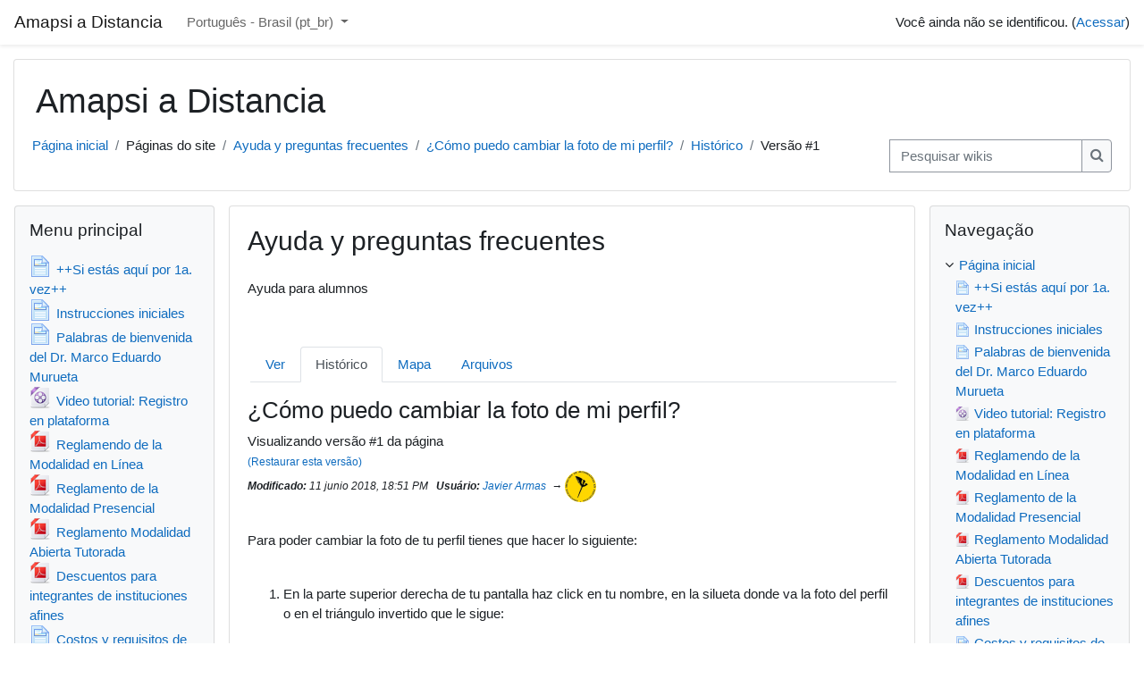

--- FILE ---
content_type: text/html; charset=utf-8
request_url: https://distancia.amapsi.org/mod/wiki/viewversion.php?pageid=20&versionid=97&lang=pt_br
body_size: 11082
content:
<!DOCTYPE html>

<html  dir="ltr" lang="pt-br" xml:lang="pt-br">
<head>
    <title>¿Cómo puedo cambiar la foto de mi perfil?</title>
    <link rel="shortcut icon" href="https://distancia.amapsi.org/theme/image.php/classic/theme/1755831222/favicon" />
    <meta http-equiv="Content-Type" content="text/html; charset=utf-8" />
<meta name="keywords" content="moodle, ¿Cómo puedo cambiar la foto de mi perfil?" />
<link rel="stylesheet" type="text/css" href="https://distancia.amapsi.org/theme/yui_combo.php?rollup/3.17.2/yui-moodlesimple-min.css" /><script id="firstthemesheet" type="text/css">/** Required in order to fix style inclusion problems in IE with YUI **/</script><link rel="stylesheet" type="text/css" href="https://distancia.amapsi.org/theme/styles.php/classic/1755831222_1/all" />
<script>
//<![CDATA[
var M = {}; M.yui = {};
M.pageloadstarttime = new Date();
M.cfg = {"wwwroot":"https:\/\/distancia.amapsi.org","sesskey":"rm7Z9Cp44H","sessiontimeout":"10800","sessiontimeoutwarning":1200,"themerev":"1755831222","slasharguments":1,"theme":"classic","iconsystemmodule":"core\/icon_system_fontawesome","jsrev":"1746236789","admin":"admin","svgicons":true,"usertimezone":"Am\u00e9rica\/Cidade_do_M\u00e9xico","contextid":7510,"langrev":1769163187,"templaterev":"1746236789"};var yui1ConfigFn = function(me) {if(/-skin|reset|fonts|grids|base/.test(me.name)){me.type='css';me.path=me.path.replace(/\.js/,'.css');me.path=me.path.replace(/\/yui2-skin/,'/assets/skins/sam/yui2-skin')}};
var yui2ConfigFn = function(me) {var parts=me.name.replace(/^moodle-/,'').split('-'),component=parts.shift(),module=parts[0],min='-min';if(/-(skin|core)$/.test(me.name)){parts.pop();me.type='css';min=''}
if(module){var filename=parts.join('-');me.path=component+'/'+module+'/'+filename+min+'.'+me.type}else{me.path=component+'/'+component+'.'+me.type}};
YUI_config = {"debug":false,"base":"https:\/\/distancia.amapsi.org\/lib\/yuilib\/3.17.2\/","comboBase":"https:\/\/distancia.amapsi.org\/theme\/yui_combo.php?","combine":true,"filter":null,"insertBefore":"firstthemesheet","groups":{"yui2":{"base":"https:\/\/distancia.amapsi.org\/lib\/yuilib\/2in3\/2.9.0\/build\/","comboBase":"https:\/\/distancia.amapsi.org\/theme\/yui_combo.php?","combine":true,"ext":false,"root":"2in3\/2.9.0\/build\/","patterns":{"yui2-":{"group":"yui2","configFn":yui1ConfigFn}}},"moodle":{"name":"moodle","base":"https:\/\/distancia.amapsi.org\/theme\/yui_combo.php?m\/1746236789\/","combine":true,"comboBase":"https:\/\/distancia.amapsi.org\/theme\/yui_combo.php?","ext":false,"root":"m\/1746236789\/","patterns":{"moodle-":{"group":"moodle","configFn":yui2ConfigFn}},"filter":null,"modules":{"moodle-core-actionmenu":{"requires":["base","event","node-event-simulate"]},"moodle-core-popuphelp":{"requires":["moodle-core-tooltip"]},"moodle-core-blocks":{"requires":["base","node","io","dom","dd","dd-scroll","moodle-core-dragdrop","moodle-core-notification"]},"moodle-core-formchangechecker":{"requires":["base","event-focus","moodle-core-event"]},"moodle-core-chooserdialogue":{"requires":["base","panel","moodle-core-notification"]},"moodle-core-languninstallconfirm":{"requires":["base","node","moodle-core-notification-confirm","moodle-core-notification-alert"]},"moodle-core-handlebars":{"condition":{"trigger":"handlebars","when":"after"}},"moodle-core-lockscroll":{"requires":["plugin","base-build"]},"moodle-core-maintenancemodetimer":{"requires":["base","node"]},"moodle-core-tooltip":{"requires":["base","node","io-base","moodle-core-notification-dialogue","json-parse","widget-position","widget-position-align","event-outside","cache-base"]},"moodle-core-dragdrop":{"requires":["base","node","io","dom","dd","event-key","event-focus","moodle-core-notification"]},"moodle-core-notification":{"requires":["moodle-core-notification-dialogue","moodle-core-notification-alert","moodle-core-notification-confirm","moodle-core-notification-exception","moodle-core-notification-ajaxexception"]},"moodle-core-notification-dialogue":{"requires":["base","node","panel","escape","event-key","dd-plugin","moodle-core-widget-focusafterclose","moodle-core-lockscroll"]},"moodle-core-notification-alert":{"requires":["moodle-core-notification-dialogue"]},"moodle-core-notification-confirm":{"requires":["moodle-core-notification-dialogue"]},"moodle-core-notification-exception":{"requires":["moodle-core-notification-dialogue"]},"moodle-core-notification-ajaxexception":{"requires":["moodle-core-notification-dialogue"]},"moodle-core-event":{"requires":["event-custom"]},"moodle-core_availability-form":{"requires":["base","node","event","event-delegate","panel","moodle-core-notification-dialogue","json"]},"moodle-backup-backupselectall":{"requires":["node","event","node-event-simulate","anim"]},"moodle-backup-confirmcancel":{"requires":["node","node-event-simulate","moodle-core-notification-confirm"]},"moodle-course-formatchooser":{"requires":["base","node","node-event-simulate"]},"moodle-course-categoryexpander":{"requires":["node","event-key"]},"moodle-course-management":{"requires":["base","node","io-base","moodle-core-notification-exception","json-parse","dd-constrain","dd-proxy","dd-drop","dd-delegate","node-event-delegate"]},"moodle-course-dragdrop":{"requires":["base","node","io","dom","dd","dd-scroll","moodle-core-dragdrop","moodle-core-notification","moodle-course-coursebase","moodle-course-util"]},"moodle-course-util":{"requires":["node"],"use":["moodle-course-util-base"],"submodules":{"moodle-course-util-base":{},"moodle-course-util-section":{"requires":["node","moodle-course-util-base"]},"moodle-course-util-cm":{"requires":["node","moodle-course-util-base"]}}},"moodle-form-shortforms":{"requires":["node","base","selector-css3","moodle-core-event"]},"moodle-form-passwordunmask":{"requires":[]},"moodle-form-dateselector":{"requires":["base","node","overlay","calendar"]},"moodle-question-searchform":{"requires":["base","node"]},"moodle-question-chooser":{"requires":["moodle-core-chooserdialogue"]},"moodle-question-preview":{"requires":["base","dom","event-delegate","event-key","core_question_engine"]},"moodle-availability_completion-form":{"requires":["base","node","event","moodle-core_availability-form"]},"moodle-availability_date-form":{"requires":["base","node","event","io","moodle-core_availability-form"]},"moodle-availability_grade-form":{"requires":["base","node","event","moodle-core_availability-form"]},"moodle-availability_group-form":{"requires":["base","node","event","moodle-core_availability-form"]},"moodle-availability_grouping-form":{"requires":["base","node","event","moodle-core_availability-form"]},"moodle-availability_profile-form":{"requires":["base","node","event","moodle-core_availability-form"]},"moodle-mod_assign-history":{"requires":["node","transition"]},"moodle-mod_mediagallery-mediabox":{"requires":["base","node","selector-css3"]},"moodle-mod_mediagallery-base":{"requires":["base","node","selector-css3","dd-constrain","dd-proxy","dd-drop","dd-plugin","moodle-core-notification","event"]},"moodle-mod_quiz-autosave":{"requires":["base","node","event","event-valuechange","node-event-delegate","io-form"]},"moodle-mod_quiz-quizbase":{"requires":["base","node"]},"moodle-mod_quiz-modform":{"requires":["base","node","event"]},"moodle-mod_quiz-questionchooser":{"requires":["moodle-core-chooserdialogue","moodle-mod_quiz-util","querystring-parse"]},"moodle-mod_quiz-dragdrop":{"requires":["base","node","io","dom","dd","dd-scroll","moodle-core-dragdrop","moodle-core-notification","moodle-mod_quiz-quizbase","moodle-mod_quiz-util-base","moodle-mod_quiz-util-page","moodle-mod_quiz-util-slot","moodle-course-util"]},"moodle-mod_quiz-toolboxes":{"requires":["base","node","event","event-key","io","moodle-mod_quiz-quizbase","moodle-mod_quiz-util-slot","moodle-core-notification-ajaxexception"]},"moodle-mod_quiz-util":{"requires":["node","moodle-core-actionmenu"],"use":["moodle-mod_quiz-util-base"],"submodules":{"moodle-mod_quiz-util-base":{},"moodle-mod_quiz-util-slot":{"requires":["node","moodle-mod_quiz-util-base"]},"moodle-mod_quiz-util-page":{"requires":["node","moodle-mod_quiz-util-base"]}}},"moodle-message_airnotifier-toolboxes":{"requires":["base","node","io"]},"moodle-filter_glossary-autolinker":{"requires":["base","node","io-base","json-parse","event-delegate","overlay","moodle-core-event","moodle-core-notification-alert","moodle-core-notification-exception","moodle-core-notification-ajaxexception"]},"moodle-filter_mathjaxloader-loader":{"requires":["moodle-core-event"]},"moodle-editor_atto-rangy":{"requires":[]},"moodle-editor_atto-editor":{"requires":["node","transition","io","overlay","escape","event","event-simulate","event-custom","node-event-html5","node-event-simulate","yui-throttle","moodle-core-notification-dialogue","moodle-core-notification-confirm","moodle-editor_atto-rangy","handlebars","timers","querystring-stringify"]},"moodle-editor_atto-plugin":{"requires":["node","base","escape","event","event-outside","handlebars","event-custom","timers","moodle-editor_atto-menu"]},"moodle-editor_atto-menu":{"requires":["moodle-core-notification-dialogue","node","event","event-custom"]},"moodle-report_eventlist-eventfilter":{"requires":["base","event","node","node-event-delegate","datatable","autocomplete","autocomplete-filters"]},"moodle-report_loglive-fetchlogs":{"requires":["base","event","node","io","node-event-delegate"]},"moodle-gradereport_grader-gradereporttable":{"requires":["base","node","event","handlebars","overlay","event-hover"]},"moodle-gradereport_history-userselector":{"requires":["escape","event-delegate","event-key","handlebars","io-base","json-parse","moodle-core-notification-dialogue"]},"moodle-tool_capability-search":{"requires":["base","node"]},"moodle-tool_lp-dragdrop-reorder":{"requires":["moodle-core-dragdrop"]},"moodle-tool_monitor-dropdown":{"requires":["base","event","node"]},"moodle-assignfeedback_editpdf-editor":{"requires":["base","event","node","io","graphics","json","event-move","event-resize","transition","querystring-stringify-simple","moodle-core-notification-dialog","moodle-core-notification-alert","moodle-core-notification-warning","moodle-core-notification-exception","moodle-core-notification-ajaxexception"]},"moodle-atto_accessibilitychecker-button":{"requires":["color-base","moodle-editor_atto-plugin"]},"moodle-atto_accessibilityhelper-button":{"requires":["moodle-editor_atto-plugin"]},"moodle-atto_align-button":{"requires":["moodle-editor_atto-plugin"]},"moodle-atto_bold-button":{"requires":["moodle-editor_atto-plugin"]},"moodle-atto_charmap-button":{"requires":["moodle-editor_atto-plugin"]},"moodle-atto_clear-button":{"requires":["moodle-editor_atto-plugin"]},"moodle-atto_collapse-button":{"requires":["moodle-editor_atto-plugin"]},"moodle-atto_emojipicker-button":{"requires":["moodle-editor_atto-plugin"]},"moodle-atto_emoticon-button":{"requires":["moodle-editor_atto-plugin"]},"moodle-atto_equation-button":{"requires":["moodle-editor_atto-plugin","moodle-core-event","io","event-valuechange","tabview","array-extras"]},"moodle-atto_h5p-button":{"requires":["moodle-editor_atto-plugin"]},"moodle-atto_html-button":{"requires":["promise","moodle-editor_atto-plugin","moodle-atto_html-beautify","moodle-atto_html-codemirror","event-valuechange"]},"moodle-atto_html-codemirror":{"requires":["moodle-atto_html-codemirror-skin"]},"moodle-atto_html-beautify":{},"moodle-atto_image-button":{"requires":["moodle-editor_atto-plugin"]},"moodle-atto_indent-button":{"requires":["moodle-editor_atto-plugin"]},"moodle-atto_italic-button":{"requires":["moodle-editor_atto-plugin"]},"moodle-atto_link-button":{"requires":["moodle-editor_atto-plugin"]},"moodle-atto_managefiles-usedfiles":{"requires":["node","escape"]},"moodle-atto_managefiles-button":{"requires":["moodle-editor_atto-plugin"]},"moodle-atto_media-button":{"requires":["moodle-editor_atto-plugin","moodle-form-shortforms"]},"moodle-atto_noautolink-button":{"requires":["moodle-editor_atto-plugin"]},"moodle-atto_orderedlist-button":{"requires":["moodle-editor_atto-plugin"]},"moodle-atto_recordrtc-recording":{"requires":["moodle-atto_recordrtc-button"]},"moodle-atto_recordrtc-button":{"requires":["moodle-editor_atto-plugin","moodle-atto_recordrtc-recording"]},"moodle-atto_rtl-button":{"requires":["moodle-editor_atto-plugin"]},"moodle-atto_strike-button":{"requires":["moodle-editor_atto-plugin"]},"moodle-atto_subscript-button":{"requires":["moodle-editor_atto-plugin"]},"moodle-atto_superscript-button":{"requires":["moodle-editor_atto-plugin"]},"moodle-atto_table-button":{"requires":["moodle-editor_atto-plugin","moodle-editor_atto-menu","event","event-valuechange"]},"moodle-atto_title-button":{"requires":["moodle-editor_atto-plugin"]},"moodle-atto_underline-button":{"requires":["moodle-editor_atto-plugin"]},"moodle-atto_undo-button":{"requires":["moodle-editor_atto-plugin"]},"moodle-atto_unorderedlist-button":{"requires":["moodle-editor_atto-plugin"]}}},"gallery":{"name":"gallery","base":"https:\/\/distancia.amapsi.org\/lib\/yuilib\/gallery\/","combine":true,"comboBase":"https:\/\/distancia.amapsi.org\/theme\/yui_combo.php?","ext":false,"root":"gallery\/1746236789\/","patterns":{"gallery-":{"group":"gallery"}}}},"modules":{"core_filepicker":{"name":"core_filepicker","fullpath":"https:\/\/distancia.amapsi.org\/lib\/javascript.php\/1746236789\/repository\/filepicker.js","requires":["base","node","node-event-simulate","json","async-queue","io-base","io-upload-iframe","io-form","yui2-treeview","panel","cookie","datatable","datatable-sort","resize-plugin","dd-plugin","escape","moodle-core_filepicker","moodle-core-notification-dialogue"]},"core_comment":{"name":"core_comment","fullpath":"https:\/\/distancia.amapsi.org\/lib\/javascript.php\/1746236789\/comment\/comment.js","requires":["base","io-base","node","json","yui2-animation","overlay","escape"]},"mathjax":{"name":"mathjax","fullpath":"https:\/\/cdn.jsdelivr.net\/npm\/mathjax@2.7.9\/MathJax.js?delayStartupUntil=configured"}}};
M.yui.loader = {modules: {}};

//]]>
</script>

<script>
  (function(i,s,o,g,r,a,m){i['GoogleAnalyticsObject']=r;i[r]=i[r]||function(){
  (i[r].q=i[r].q||[]).push(arguments)},i[r].l=1*new Date();a=s.createElement(o),
  m=s.getElementsByTagName(o)[0];a.async=1;a.src=g;m.parentNode.insertBefore(a,m)
  })(window,document,'script','//www.google-analytics.com/analytics.js','ga');

  ga('create', 'UA-1942505-20', 'auto');
  ga('send', 'pageview');

</script>
    <meta name="viewport" content="width=device-width, initial-scale=1.0">
</head>
<body  id="page-mod-wiki-viewversion" class="format-site  path-mod path-mod-wiki chrome dir-ltr lang-pt_br yui-skin-sam yui3-skin-sam distancia-amapsi-org pagelayout-incourse course-1 context-7510 cmid-5822 notloggedin ">

<div id="page-wrapper" class="d-print-block">

    <div>
    <a class="sr-only sr-only-focusable" href="#maincontent">Ir para o conteúdo principal</a>
</div><script src="https://distancia.amapsi.org/lib/javascript.php/1746236789/lib/babel-polyfill/polyfill.min.js"></script>
<script src="https://distancia.amapsi.org/lib/javascript.php/1746236789/lib/polyfills/polyfill.js"></script>
<script src="https://distancia.amapsi.org/theme/yui_combo.php?rollup/3.17.2/yui-moodlesimple-min.js"></script><script src="https://distancia.amapsi.org/lib/javascript.php/1746236789/lib/javascript-static.js"></script>
<script>
//<![CDATA[
document.body.className += ' jsenabled';
//]]>
</script>



    <nav class="fixed-top navbar navbar-bootswatch navbar-expand moodle-has-zindex">
    
            <a href="https://distancia.amapsi.org" class="navbar-brand aalink 
                    d-none d-sm-inline
                    ">
                <span class="site-name d-none d-md-inline">Amapsi a Distancia</span>
            </a>
    
            <ul class="navbar-nav d-none d-md-flex">
                <!-- custom_menu -->
                <li class="dropdown nav-item">
    <a class="dropdown-toggle nav-link" id="drop-down-69783cb03715c69783cb0308af30" data-toggle="dropdown" aria-haspopup="true" aria-expanded="false" href="#" title="Idioma" aria-controls="drop-down-menu-69783cb03715c69783cb0308af30">
        Português - Brasil ‎(pt_br)‎
    </a>
    <div class="dropdown-menu" role="menu" id="drop-down-menu-69783cb03715c69783cb0308af30" aria-labelledby="drop-down-69783cb03715c69783cb0308af30">
                <a class="dropdown-item" role="menuitem" href="https://distancia.amapsi.org/mod/wiki/viewversion.php?pageid=20&amp;versionid=97&amp;lang=en"  lang="en" >English ‎(en)‎</a>
                <a class="dropdown-item" role="menuitem" href="https://distancia.amapsi.org/mod/wiki/viewversion.php?pageid=20&amp;versionid=97&amp;lang=es"  lang="es" >Español - Internacional ‎(es)‎</a>
                <a class="dropdown-item" role="menuitem" href="https://distancia.amapsi.org/mod/wiki/viewversion.php?pageid=20&amp;versionid=97&amp;lang=es_mx"  lang="es-mx" >Español - México ‎(es_mx)‎</a>
                <a class="dropdown-item" role="menuitem" href="https://distancia.amapsi.org/mod/wiki/viewversion.php?pageid=20&amp;versionid=97&amp;lang=pt_br"  >Português - Brasil ‎(pt_br)‎</a>
    </div>
</li>
                <!-- page_heading_menu -->
                
            </ul>
            <div class="ml-auto">
                
            </div>
            <ul class="nav navbar-nav usernav">
                <!-- navbar_plugin_output -->
                <li class="nav-item">
                    
                </li>
                <!-- user_menu -->
                <li class="nav-item align-items-center">
                    <div class="usermenu"><span class="login">Você ainda não se identificou. (<a href="https://distancia.amapsi.org/login/index.php">Acessar</a>)</span></div>
                </li>
            </ul>
            <!-- search_box -->
    </nav>
    

    <div id="page" class="container-fluid d-print-block">
        <header id="page-header" class="row">
    <div class="col-12 pt-3 pb-3">
        <div class="card ">
            <div class="card-body ">
                <div class="d-flex align-items-center">
                    <div class="mr-auto">
                    <div class="page-context-header"><div class="page-header-headings"><h1>Amapsi a Distancia</h1></div></div>
                    </div>
                    <div class="header-actions-container flex-shrink-0" data-region="header-actions-container">
                    </div>
                </div>
                <div class="d-flex flex-wrap">
                    <div id="page-navbar">
                        <nav aria-label="Barra de navegação">
    <ol class="breadcrumb">
                <li class="breadcrumb-item">
                    <a href="https://distancia.amapsi.org/"  >Página inicial</a>
                </li>
        
                <li class="breadcrumb-item">Páginas do site</li>
        
                <li class="breadcrumb-item">
                    <a href="https://distancia.amapsi.org/mod/wiki/view.php?id=5822"  title="Wiki">Ayuda y preguntas frecuentes</a>
                </li>
        
                <li class="breadcrumb-item">
                    <a href="https://distancia.amapsi.org/mod/wiki/view.php?pageid=20"  >¿Cómo puedo cambiar la foto de mi perfil?</a>
                </li>
        
                <li class="breadcrumb-item">
                    <a href="https://distancia.amapsi.org/mod/wiki/history.php?pageid=20"  >Histórico</a>
                </li>
        
                <li class="breadcrumb-item">Versão #1</li>
        </ol>
</nav>
                    </div>
                    <div class="ml-auto d-flex">
                        <div class="simplesearchform mt-2">
    <form autocomplete="off" action="https://distancia.amapsi.org/mod/wiki/search.php" method="get" accept-charset="utf-8" class="mform form-inline simplesearchform">
        <input type="hidden" name="courseid" value="1">
        <input type="hidden" name="cmid" value="5822">
        <input type="hidden" name="searchwikicontent" value="1">
        <input type="hidden" name="subwikiid" value="2">
    <div class="input-group">
        <label for="searchinput-69783cb0308ad69783cb0308af1">
            <span class="sr-only">Pesquisar wikis</span>
        </label>
        <input type="text"
           id="searchinput-69783cb0308ad69783cb0308af1"
           class="form-control"
           placeholder="Pesquisar wikis"
           aria-label="Pesquisar wikis"
           name="searchstring"
           data-region="input"
           autocomplete="off"
           value=""
        >
        <div class="input-group-append">
            <button type="submit" class="btn btn-submit  search-icon">
                <i class="icon fa fa-search fa-fw " aria-hidden="true"  ></i>
                <span class="sr-only">Pesquisar wikis</span>
            </button>
        </div>

    </div>
    </form>
</div>
                    </div>
                    <div id="course-header">
                        
                    </div>
                </div>
            </div>
        </div>
    </div>
</header>

        <div id="page-content" class="row  blocks-pre   blocks-post  d-print-block">
            <div id="region-main-box" class="region-main">
                <section id="region-main" class="region-main-content" aria-label="Conteúdo">
                    <span class="notifications" id="user-notifications"></span>
                    <div role="main"><span id="maincontent"></span><h2>Ayuda y preguntas frecuentes</h2><div id="intro" class="box py-3 generalbox"><div class="no-overflow">Ayuda para alumnos<br><p><br></p></div></div><ul class="nav nav-tabs mb-3">
    <li class="nav-item">
      <a class="nav-link" href="https://distancia.amapsi.org/mod/wiki/view.php?pageid=20" title="Ver">Ver</a>
    </li>
    <li class="nav-item">
      <a class="nav-link active" href="https://distancia.amapsi.org/mod/wiki/history.php?pageid=20" title="Histórico">Histórico</a>
    </li>
    <li class="nav-item">
      <a class="nav-link" href="https://distancia.amapsi.org/mod/wiki/map.php?pageid=20" title="Mapa">Mapa</a>
    </li>
    <li class="nav-item">
      <a class="nav-link" href="https://distancia.amapsi.org/mod/wiki/files.php?pageid=20" title="Arquivos">Arquivos</a>
    </li>
</ul><div class="wiki_headingtitle"><h3>¿Cómo puedo cambiar la foto de mi perfil?</h3></div><div class="wiki_headingtitle">Visualizando versão #1 da página<br /><a class="wiki_restore" href="https://distancia.amapsi.org/mod/wiki/restoreversion.php?pageid=20&amp;versionid=97">(Restaurar esta versão)</a>&nbsp;</div><div id="wiki_modifieduser" class="wiki_headingtime"><p><strong>Modificado:</strong>&nbsp;11 junio 2018, 18:51 PM&nbsp;&nbsp;&nbsp;<strong>Usuário:</strong>&nbsp;<a href="https://distancia.amapsi.org/user/view.php?id=2">Javier Armas</a>&nbsp;&nbsp;&rarr;&nbsp;<a href="https://distancia.amapsi.org/user/profile.php?id=2" class="d-inline-block aabtn" id="userpicture69783cb0308af34"><img src="https://distancia.amapsi.org/pluginfile.php/5/user/icon/classic/f2?rev=3004" class="userpicture" width="35" height="35" alt="" /></a></p></div><div class="box py-3 generalbox wiki_contentbox"><div id="" class="0"><div class="no-overflow"><p>Para poder cambiar la foto de tu perfil tienes que hacer lo siguiente:<br /><br /></p><ol><li>En la parte superior derecha de tu pantalla haz click en tu nombre, en la silueta donde va la foto del perfil o en el triángulo invertido que le sigue:<br /><img src="https://distancia.amapsi.org/pluginfile.php/7510/mod_wiki/attachments/2/1-perfil.png" alt="" class="img-responsive atto_image_button_text-bottom" height="302" width="297" /><br /></li><li>Una vez en tu perfil, busca el enlace 'Editar perfil'.<br /><img src="https://distancia.amapsi.org/pluginfile.php/7510/mod_wiki/attachments/2/2-perfil.png" alt="" class="img-responsive atto_image_button_text-bottom" height="545" width="782" /><br /></li><li>Busca la sección de 'Imagen del usuario'. Arrastra y suelta una foto en el recuadro.<br /><img src="https://distancia.amapsi.org/pluginfile.php/7510/mod_wiki/attachments/2/3-perfil.png" alt="" class="img-responsive atto_image_button_text-bottom" height="355" width="895" /><br /></li><li>Haz click en el botón 'Actualizar información personal' que aparece al final de la página.</li><li>¡Listo! Aprovechando que estás editando tu perfil, tómate un minuto para comentarnos algo sobre ti, tus áreas de interés profesional o cualquier otra cosa que pueda ser de interés para tus compañeros.</li></ol><p></p>
</div></div></div></div>
                    <div class="mt-5 mb-1 activity-navigation container-fluid">
<div class="row">
    <div class="col-md-4">        <div class="float-left">
                <a href="https://distancia.amapsi.org/mod/page/view.php?id=9&forceview=1" id="prev-activity-link" class="btn btn-link" >&#x25C0;&#xFE0E; Costos y requisitos de inscripción a un Diplomado (Instructivo de inscripción)</a>

        </div>
</div>
    <div class="col-md-4">        <div class="mdl-align">
            <div class="urlselect">
    <form method="post" action="https://distancia.amapsi.org/course/jumpto.php" class="form-inline" id="url_select_f69783cb0308af31">
        <input type="hidden" name="sesskey" value="rm7Z9Cp44H">
            <label for="jump-to-activity" class="sr-only">
                Seguir para...
            </label>
        <select  id="jump-to-activity" class="custom-select urlselect" name="jump"
                 >
                    <option value="" selected>Seguir para...</option>
                    <option value="/mod/page/view.php?id=2&amp;forceview=1" >++Si estás aquí por 1a. vez++</option>
                    <option value="/mod/page/view.php?id=3&amp;forceview=1" >Instrucciones iniciales</option>
                    <option value="/mod/page/view.php?id=4&amp;forceview=1" >Palabras de bienvenida del Dr. Marco Eduardo Murueta</option>
                    <option value="/mod/resource/view.php?id=21932&amp;forceview=1" >Video tutorial: Registro en plataforma</option>
                    <option value="/mod/resource/view.php?id=39231&amp;forceview=1" >Reglamendo de la Modalidad en Línea</option>
                    <option value="/mod/resource/view.php?id=39230&amp;forceview=1" >Reglamento de la Modalidad Presencial</option>
                    <option value="/mod/resource/view.php?id=39232&amp;forceview=1" >Reglamento Modalidad Abierta Tutorada</option>
                    <option value="/mod/resource/view.php?id=35045&amp;forceview=1" >Descuentos para integrantes de instituciones afines</option>
                    <option value="/mod/page/view.php?id=9&amp;forceview=1" >Costos y requisitos de inscripción a un Diplomado (Instructivo de inscripción)</option>
                    <option value="/mod/page/view.php?id=10736&amp;forceview=1" >Aviso de privacidad</option>
                    <option value="/mod/page/view.php?id=12599&amp;forceview=1" >Conoce a los docentes</option>
                    <option value="/mod/mediagallery/view.php?id=12790&amp;forceview=1" >Videoteca</option>
                    <option value="/mod/wiki/view.php?id=13067&amp;forceview=1" >Biblioteca virtual</option>
                    <option value="/mod/url/view.php?id=28570&amp;forceview=1" >Autoevaluación psicológica mensual (gratuita)</option>
                    <option value="/mod/forum/view.php?id=20000&amp;forceview=1" >Anuncios del sitio</option>
                    <option value="/mod/page/view.php?id=35834&amp;forceview=1" >Próximos diplomados</option>
                    <option value="/mod/page/view.php?id=39685&amp;forceview=1" >Revista Alternativas</option>
        </select>
            <noscript>
                <input type="submit" class="btn btn-secondary ml-1" value="Ok">
            </noscript>
    </form>
</div>

        </div>
</div>
    <div class="col-md-4">        <div class="float-right">
                <a href="https://distancia.amapsi.org/mod/page/view.php?id=10736&forceview=1" id="next-activity-link" class="btn btn-link" >Aviso de privacidad &#x25B6;&#xFE0E;</a>

        </div>
</div>
</div>
</div>
                    
                </section>
            </div>
            <div class="columnleft blockcolumn  has-blocks ">
                <section data-region="blocks-column" class="d-print-none" aria-label="Blocos">
                    <aside id="block-region-side-pre" class="block-region" data-blockregion="side-pre" data-droptarget="1"><a href="#sb-1" class="sr-only sr-only-focusable">Pular Menu principal</a>

<section id="inst1"
     class=" block_site_main_menu block list_block  card mb-3"
     role="complementary"
     data-block="site_main_menu"
          aria-labelledby="instance-1-header"
     >

    <div class="card-body p-3">

            <h5 id="instance-1-header" class="card-title d-inline">Menu principal</h5>


        <div class="card-text content mt-3">
            <ul class="unlist"><li class="r0"><div class="column c1"><div class="main-menu-content"><div class="activity"><a class="aalink" onclick="" href="https://distancia.amapsi.org/mod/page/view.php?id=2"><img src="https://distancia.amapsi.org/theme/image.php/classic/page/1755831222/icon" class="iconlarge activityicon" alt="" role="presentation" aria-hidden="true" /><span class="instancename">++Si estás aquí por 1a. vez++<span class="accesshide " > Página</span></span></a></div></div></div></li>
<li class="r1"><div class="column c1"><div class="main-menu-content"><div class="activity"><a class="aalink" onclick="" href="https://distancia.amapsi.org/mod/page/view.php?id=3"><img src="https://distancia.amapsi.org/theme/image.php/classic/page/1755831222/icon" class="iconlarge activityicon" alt="" role="presentation" aria-hidden="true" /><span class="instancename">Instrucciones iniciales<span class="accesshide " > Página</span></span></a></div></div></div></li>
<li class="r0"><div class="column c1"><div class="main-menu-content"><div class="activity"><a class="aalink" onclick="" href="https://distancia.amapsi.org/mod/page/view.php?id=4"><img src="https://distancia.amapsi.org/theme/image.php/classic/page/1755831222/icon" class="iconlarge activityicon" alt="" role="presentation" aria-hidden="true" /><span class="instancename">Palabras de bienvenida del Dr. Marco Eduardo Murueta<span class="accesshide " > Página</span></span></a></div></div></div></li>
<li class="r1"><div class="column c1"><div class="main-menu-content"><div class="activity"><a class="aalink" onclick="" href="https://distancia.amapsi.org/mod/resource/view.php?id=21932"><img src="https://distancia.amapsi.org/theme/image.php/classic/core/1755831222/f/mpeg-24" class="iconlarge activityicon" alt="" role="presentation" aria-hidden="true" /><span class="instancename">Video tutorial: Registro en plataforma<span class="accesshide " > Arquivo</span></span></a></div></div></div></li>
<li class="r0"><div class="column c1"><div class="main-menu-content"><div class="activity"><a class="aalink" onclick="" href="https://distancia.amapsi.org/mod/resource/view.php?id=39231"><img src="https://distancia.amapsi.org/theme/image.php/classic/core/1755831222/f/pdf-24" class="iconlarge activityicon" alt="" role="presentation" aria-hidden="true" /><span class="instancename">Reglamendo de la Modalidad en Línea<span class="accesshide " > Arquivo</span></span></a></div></div></div></li>
<li class="r1"><div class="column c1"><div class="main-menu-content"><div class="activity"><a class="aalink" onclick="" href="https://distancia.amapsi.org/mod/resource/view.php?id=39230"><img src="https://distancia.amapsi.org/theme/image.php/classic/core/1755831222/f/pdf-24" class="iconlarge activityicon" alt="" role="presentation" aria-hidden="true" /><span class="instancename">Reglamento de la Modalidad Presencial<span class="accesshide " > Arquivo</span></span></a></div></div></div></li>
<li class="r0"><div class="column c1"><div class="main-menu-content"><div class="activity"><a class="aalink" onclick="" href="https://distancia.amapsi.org/mod/resource/view.php?id=39232"><img src="https://distancia.amapsi.org/theme/image.php/classic/core/1755831222/f/pdf-24" class="iconlarge activityicon" alt="" role="presentation" aria-hidden="true" /><span class="instancename">Reglamento Modalidad Abierta Tutorada<span class="accesshide " > Arquivo</span></span></a></div></div></div></li>
<li class="r1"><div class="column c1"><div class="main-menu-content"><div class="activity"><a class="aalink" onclick="" href="https://distancia.amapsi.org/mod/resource/view.php?id=35045"><img src="https://distancia.amapsi.org/theme/image.php/classic/core/1755831222/f/pdf-24" class="iconlarge activityicon" alt="" role="presentation" aria-hidden="true" /><span class="instancename">Descuentos para integrantes de instituciones afines<span class="accesshide " > Arquivo</span></span></a></div></div></div></li>
<li class="r0"><div class="column c1"><div class="main-menu-content"><div class="activity"><a class="aalink" onclick="" href="https://distancia.amapsi.org/mod/page/view.php?id=9"><img src="https://distancia.amapsi.org/theme/image.php/classic/page/1755831222/icon" class="iconlarge activityicon" alt="" role="presentation" aria-hidden="true" /><span class="instancename">Costos y requisitos de inscripción a un Diplomado (Instructivo de inscripción)<span class="accesshide " > Página</span></span></a></div></div></div></li>
<li class="r1"><div class="column c1"><div class="main-menu-content"><div class="activity"><a class="aalink" onclick="" href="https://distancia.amapsi.org/mod/wiki/view.php?id=5822"><img src="https://distancia.amapsi.org/theme/image.php/classic/wiki/1755831222/icon" class="iconlarge activityicon" alt="" role="presentation" aria-hidden="true" /><span class="instancename">Ayuda y preguntas frecuentes<span class="accesshide " > Wiki</span></span></a></div></div></div></li>
<li class="r0"><div class="column c1"><div class="main-menu-content"><div class="activity"><a class="aalink" onclick="" href="https://distancia.amapsi.org/mod/page/view.php?id=10736"><img src="https://distancia.amapsi.org/theme/image.php/classic/page/1755831222/icon" class="iconlarge activityicon" alt="" role="presentation" aria-hidden="true" /><span class="instancename">Aviso de privacidad<span class="accesshide " > Página</span></span></a></div></div></div></li>
<li class="r1"><div class="column c1"><div class="main-menu-content"><div class="activity"><a class="aalink" onclick="" href="https://distancia.amapsi.org/mod/page/view.php?id=12599"><img src="https://distancia.amapsi.org/theme/image.php/classic/page/1755831222/icon" class="iconlarge activityicon" alt="" role="presentation" aria-hidden="true" /><span class="instancename">Conoce a los docentes<span class="accesshide " > Página</span></span></a></div></div></div></li>
<li class="r0"><div class="column c1"><div class="main-menu-content"><div class="activity"><a class="aalink" onclick="" href="https://distancia.amapsi.org/mod/mediagallery/view.php?id=12790"><img src="https://distancia.amapsi.org/theme/image.php/classic/mediagallery/1755831222/icon" class="iconlarge activityicon" alt="" role="presentation" aria-hidden="true" /><span class="instancename">Videoteca<span class="accesshide " > Coleção de mídia</span></span></a></div></div></div></li>
<li class="r1"><div class="column c1"><div class="main-menu-content"><div class="activity"><a class="aalink" onclick="" href="https://distancia.amapsi.org/mod/wiki/view.php?id=13067"><img src="https://distancia.amapsi.org/theme/image.php/classic/wiki/1755831222/icon" class="iconlarge activityicon" alt="" role="presentation" aria-hidden="true" /><span class="instancename">Biblioteca virtual<span class="accesshide " > Wiki</span></span></a></div></div></div></li>
<li class="r0"><div class="column c1"><div class="main-menu-content"><div class="activity"><a class="aalink" onclick="" href="https://distancia.amapsi.org/mod/url/view.php?id=28570"><img src="https://distancia.amapsi.org/theme/image.php/classic/url/1755831222/icon" class="iconlarge activityicon" alt="" role="presentation" aria-hidden="true" /><span class="instancename">Autoevaluación psicológica mensual (gratuita)<span class="accesshide " > URL</span></span></a></div></div></div></li>
<li class="r1"><div class="column c1"><div class="main-menu-content"><div class="activity"><a class="aalink" onclick="" href="https://distancia.amapsi.org/mod/forum/view.php?id=20000"><img src="https://distancia.amapsi.org/theme/image.php/classic/forum/1755831222/icon" class="iconlarge activityicon" alt="" role="presentation" aria-hidden="true" /><span class="instancename">Anuncios del sitio<span class="accesshide " > Fórum</span></span></a></div></div></div></li></ul>
            <div class="footer"></div>
            
        </div>

    </div>

</section>

  <span id="sb-1"></span></aside>
                </section>
            </div>

            <div class="columnright blockcolumn  has-blocks ">
                <section data-region="blocks-column" class="d-print-none" aria-label="Blocos">
                    <aside id="block-region-side-post" class="block-region" data-blockregion="side-post" data-droptarget="1"><a href="#sb-3" class="sr-only sr-only-focusable">Pular Navegação</a>

<section id="inst4"
     class=" block_navigation block  card mb-3"
     role="navigation"
     data-block="navigation"
          aria-labelledby="instance-4-header"
     >

    <div class="card-body p-3">

            <h5 id="instance-4-header" class="card-title d-inline">Navegação</h5>


        <div class="card-text content mt-3">
            <ul class="block_tree list" role="tree" data-ajax-loader="block_navigation/nav_loader"><li class="type_unknown depth_1 contains_branch" role="treeitem" aria-expanded="true" aria-owns="random69783cb0308af3_group" data-collapsible="false" aria-labelledby="random69783cb0308af2_label_1_1"><p class="tree_item branch canexpand navigation_node"><a tabindex="-1" id="random69783cb0308af2_label_1_1" href="https://distancia.amapsi.org/">Página inicial</a></p><ul id="random69783cb0308af3_group" role="group"><li class="type_activity depth_2 item_with_icon" role="treeitem" aria-labelledby="random69783cb0308af4_label_2_3"><p class="tree_item hasicon"><a tabindex="-1" id="random69783cb0308af4_label_2_3" title="Página" href="https://distancia.amapsi.org/mod/page/view.php?id=2"><img class="icon navicon" alt="Página" title="Página" src="https://distancia.amapsi.org/theme/image.php/classic/page/1755831222/icon" /><span class="item-content-wrap">++Si estás aquí por 1a. vez++</span></a></p></li><li class="type_activity depth_2 item_with_icon" role="treeitem" aria-labelledby="random69783cb0308af4_label_2_4"><p class="tree_item hasicon"><a tabindex="-1" id="random69783cb0308af4_label_2_4" title="Página" href="https://distancia.amapsi.org/mod/page/view.php?id=3"><img class="icon navicon" alt="Página" title="Página" src="https://distancia.amapsi.org/theme/image.php/classic/page/1755831222/icon" /><span class="item-content-wrap">Instrucciones iniciales</span></a></p></li><li class="type_activity depth_2 item_with_icon" role="treeitem" aria-labelledby="random69783cb0308af4_label_2_5"><p class="tree_item hasicon"><a tabindex="-1" id="random69783cb0308af4_label_2_5" title="Página" href="https://distancia.amapsi.org/mod/page/view.php?id=4"><img class="icon navicon" alt="Página" title="Página" src="https://distancia.amapsi.org/theme/image.php/classic/page/1755831222/icon" /><span class="item-content-wrap">Palabras de bienvenida del Dr. Marco Eduardo Murueta</span></a></p></li><li class="type_activity depth_2 item_with_icon" role="treeitem" aria-labelledby="random69783cb0308af4_label_2_6"><p class="tree_item hasicon"><a tabindex="-1" id="random69783cb0308af4_label_2_6" title="Arquivo" href="https://distancia.amapsi.org/mod/resource/view.php?id=21932"><img class="icon navicon" alt="Arquivo" title="Arquivo" src="https://distancia.amapsi.org/theme/image.php/classic/core/1755831222/f/mpeg-24" /><span class="item-content-wrap">Video tutorial: Registro en plataforma</span></a></p></li><li class="type_activity depth_2 item_with_icon" role="treeitem" aria-labelledby="random69783cb0308af4_label_2_7"><p class="tree_item hasicon"><a tabindex="-1" id="random69783cb0308af4_label_2_7" title="Arquivo" href="https://distancia.amapsi.org/mod/resource/view.php?id=39231"><img class="icon navicon" alt="Arquivo" title="Arquivo" src="https://distancia.amapsi.org/theme/image.php/classic/core/1755831222/f/pdf-24" /><span class="item-content-wrap">Reglamendo de la Modalidad en Línea</span></a></p></li><li class="type_activity depth_2 item_with_icon" role="treeitem" aria-labelledby="random69783cb0308af4_label_2_8"><p class="tree_item hasicon"><a tabindex="-1" id="random69783cb0308af4_label_2_8" title="Arquivo" href="https://distancia.amapsi.org/mod/resource/view.php?id=39230"><img class="icon navicon" alt="Arquivo" title="Arquivo" src="https://distancia.amapsi.org/theme/image.php/classic/core/1755831222/f/pdf-24" /><span class="item-content-wrap">Reglamento de la Modalidad Presencial</span></a></p></li><li class="type_activity depth_2 item_with_icon" role="treeitem" aria-labelledby="random69783cb0308af4_label_2_9"><p class="tree_item hasicon"><a tabindex="-1" id="random69783cb0308af4_label_2_9" title="Arquivo" href="https://distancia.amapsi.org/mod/resource/view.php?id=39232"><img class="icon navicon" alt="Arquivo" title="Arquivo" src="https://distancia.amapsi.org/theme/image.php/classic/core/1755831222/f/pdf-24" /><span class="item-content-wrap">Reglamento Modalidad Abierta Tutorada</span></a></p></li><li class="type_activity depth_2 item_with_icon" role="treeitem" aria-labelledby="random69783cb0308af4_label_2_10"><p class="tree_item hasicon"><a tabindex="-1" id="random69783cb0308af4_label_2_10" title="Arquivo" href="https://distancia.amapsi.org/mod/resource/view.php?id=35045"><img class="icon navicon" alt="Arquivo" title="Arquivo" src="https://distancia.amapsi.org/theme/image.php/classic/core/1755831222/f/pdf-24" /><span class="item-content-wrap">Descuentos para integrantes de instituciones afines</span></a></p></li><li class="type_activity depth_2 item_with_icon" role="treeitem" aria-labelledby="random69783cb0308af4_label_2_13"><p class="tree_item hasicon"><a tabindex="-1" id="random69783cb0308af4_label_2_13" title="Página" href="https://distancia.amapsi.org/mod/page/view.php?id=9"><img class="icon navicon" alt="Página" title="Página" src="https://distancia.amapsi.org/theme/image.php/classic/page/1755831222/icon" /><span class="item-content-wrap">Costos y requisitos de inscripción a un Diplomado (Instructivo de inscripción)</span></a></p></li><li class="type_activity depth_2 item_with_icon contains_branch current_branch" role="treeitem" aria-expanded="true" aria-owns="random69783cb0308af14_group" aria-labelledby="random69783cb0308af4_label_2_14"><p class="tree_item hasicon branch active_tree_node"><a tabindex="-1" id="random69783cb0308af4_label_2_14" title="Wiki" href="https://distancia.amapsi.org/mod/wiki/view.php?id=5822"><img class="icon navicon" alt="Wiki" title="Wiki" src="https://distancia.amapsi.org/theme/image.php/classic/wiki/1755831222/icon" /><span class="item-content-wrap">Ayuda y preguntas frecuentes</span></a></p><ul id="random69783cb0308af14_group" role="group"><li class="type_setting depth_3 item_with_icon" role="treeitem" aria-labelledby="random69783cb0308af15_label_3_15"><p class="tree_item hasicon"><a tabindex="-1" id="random69783cb0308af15_label_3_15" href="https://distancia.amapsi.org/mod/wiki/view.php?pageid=20"><i class="icon fa fa-square fa-fw navicon" aria-hidden="true"  ></i><span class="item-content-wrap">Ver</span></a></p></li><li class="type_setting depth_3 item_with_icon" role="treeitem" aria-labelledby="random69783cb0308af15_label_3_16"><p class="tree_item hasicon"><a tabindex="-1" id="random69783cb0308af15_label_3_16" href="https://distancia.amapsi.org/mod/wiki/history.php?pageid=20"><i class="icon fa fa-square fa-fw navicon" aria-hidden="true"  ></i><span class="item-content-wrap">Histórico</span></a></p></li><li class="type_setting depth_3 item_with_icon" role="treeitem" aria-labelledby="random69783cb0308af15_label_3_17"><p class="tree_item hasicon"><a tabindex="-1" id="random69783cb0308af15_label_3_17" href="https://distancia.amapsi.org/mod/wiki/map.php?pageid=20"><i class="icon fa fa-square fa-fw navicon" aria-hidden="true"  ></i><span class="item-content-wrap">Mapa</span></a></p></li><li class="type_setting depth_3 item_with_icon" role="treeitem" aria-labelledby="random69783cb0308af15_label_3_18"><p class="tree_item hasicon"><a tabindex="-1" id="random69783cb0308af15_label_3_18" href="https://distancia.amapsi.org/mod/wiki/files.php?pageid=20"><i class="icon fa fa-square fa-fw navicon" aria-hidden="true"  ></i><span class="item-content-wrap">Arquivos</span></a></p></li></ul></li><li class="type_activity depth_2 item_with_icon" role="treeitem" aria-labelledby="random69783cb0308af4_label_2_19"><p class="tree_item hasicon"><a tabindex="-1" id="random69783cb0308af4_label_2_19" title="Página" href="https://distancia.amapsi.org/mod/page/view.php?id=10736"><img class="icon navicon" alt="Página" title="Página" src="https://distancia.amapsi.org/theme/image.php/classic/page/1755831222/icon" /><span class="item-content-wrap">Aviso de privacidad</span></a></p></li><li class="type_activity depth_2 item_with_icon" role="treeitem" aria-labelledby="random69783cb0308af4_label_2_21"><p class="tree_item hasicon"><a tabindex="-1" id="random69783cb0308af4_label_2_21" title="Página" href="https://distancia.amapsi.org/mod/page/view.php?id=12599"><img class="icon navicon" alt="Página" title="Página" src="https://distancia.amapsi.org/theme/image.php/classic/page/1755831222/icon" /><span class="item-content-wrap">Conoce a los docentes</span></a></p></li><li class="type_activity depth_2 item_with_icon" role="treeitem" aria-labelledby="random69783cb0308af4_label_2_22"><p class="tree_item hasicon"><a tabindex="-1" id="random69783cb0308af4_label_2_22" title="Coleção de mídia" href="https://distancia.amapsi.org/mod/mediagallery/view.php?id=12790"><img class="icon navicon" alt="Coleção de mídia" title="Coleção de mídia" src="https://distancia.amapsi.org/theme/image.php/classic/mediagallery/1755831222/icon" /><span class="item-content-wrap">Videoteca</span></a></p></li><li class="type_activity depth_2 item_with_icon" role="treeitem" aria-labelledby="random69783cb0308af4_label_2_23"><p class="tree_item hasicon" id="expandable_branch_40_13067"><a tabindex="-1" id="random69783cb0308af4_label_2_23" title="Wiki" href="https://distancia.amapsi.org/mod/wiki/view.php?id=13067"><img class="icon navicon" alt="Wiki" title="Wiki" src="https://distancia.amapsi.org/theme/image.php/classic/wiki/1755831222/icon" /><span class="item-content-wrap">Biblioteca virtual</span></a></p></li><li class="type_activity depth_2 item_with_icon" role="treeitem" aria-labelledby="random69783cb0308af4_label_2_24"><p class="tree_item hasicon"><a tabindex="-1" id="random69783cb0308af4_label_2_24" title="URL" href="https://distancia.amapsi.org/mod/url/view.php?id=28570"><img class="icon navicon" alt="URL" title="URL" src="https://distancia.amapsi.org/theme/image.php/classic/url/1755831222/icon" /><span class="item-content-wrap">Autoevaluación psicológica mensual (gratuita)</span></a></p></li><li class="type_activity depth_2 item_with_icon" role="treeitem" aria-labelledby="random69783cb0308af4_label_2_25"><p class="tree_item hasicon"><a tabindex="-1" id="random69783cb0308af4_label_2_25" title="Fórum" href="https://distancia.amapsi.org/mod/forum/view.php?id=20000"><img class="icon navicon" alt="Fórum" title="Fórum" src="https://distancia.amapsi.org/theme/image.php/classic/forum/1755831222/icon" /><span class="item-content-wrap">Anuncios del sitio</span></a></p></li><li class="type_activity depth_2 item_with_icon" role="treeitem" aria-labelledby="random69783cb0308af4_label_2_28"><p class="tree_item hasicon"><a tabindex="-1" id="random69783cb0308af4_label_2_28" title="Página" href="https://distancia.amapsi.org/mod/page/view.php?id=35834"><img class="icon navicon" alt="Página" title="Página" src="https://distancia.amapsi.org/theme/image.php/classic/page/1755831222/icon" /><span class="item-content-wrap">Próximos diplomados</span></a></p></li><li class="type_activity depth_2 item_with_icon" role="treeitem" aria-labelledby="random69783cb0308af4_label_2_30"><p class="tree_item hasicon"><a tabindex="-1" id="random69783cb0308af4_label_2_30" title="Página" href="https://distancia.amapsi.org/mod/page/view.php?id=39685"><img class="icon navicon" alt="Página" title="Página" src="https://distancia.amapsi.org/theme/image.php/classic/page/1755831222/icon" /><span class="item-content-wrap">Revista Alternativas</span></a></p></li><li class="type_system depth_2 contains_branch" role="treeitem" aria-expanded="false" data-requires-ajax="true" data-loaded="false" data-node-id="expandable_branch_0_courses" data-node-key="courses" data-node-type="0" aria-labelledby="random69783cb0308af4_label_2_31"><p class="tree_item branch" id="expandable_branch_0_courses"><a tabindex="-1" id="random69783cb0308af4_label_2_31" href="https://distancia.amapsi.org/course/index.php">Cursos</a></p></li></ul></li></ul>
            <div class="footer"></div>
            
        </div>

    </div>

</section>

  <span id="sb-3"></span></aside>
                </section>
            </div>
        </div>
    </div>
    
    <div id="goto-top-link">
        <a class="btn btn-light" role="button" href="#" aria-label="Ir para o topo">
            <i class="icon fa fa-arrow-up fa-fw " aria-hidden="true"  ></i>
        </a>
    </div>
    <footer id="page-footer" class="py-3 bg-dark text-light">
        <div class="container">
            <div id="course-footer"></div>
    
    
            <div class="logininfo">Você ainda não se identificou. (<a href="https://distancia.amapsi.org/login/index.php">Acessar</a>)</div>
            <div class="tool_usertours-resettourcontainer"></div>
            <div class="homelink"><a href="https://distancia.amapsi.org/">Página inicial</a></div>
            <nav class="nav navbar-nav d-md-none" aria-label="Menu personalizado">
                    <ul class="list-unstyled pt-3">
                                        <li><a href="#" title="Idioma">Português - Brasil ‎(pt_br)‎</a></li>
                                    <li>
                                        <ul class="list-unstyled ml-3">
                                                            <li><a href="https://distancia.amapsi.org/mod/wiki/viewversion.php?pageid=20&amp;versionid=97&amp;lang=en" title="Idioma">English ‎(en)‎</a></li>
                                                            <li><a href="https://distancia.amapsi.org/mod/wiki/viewversion.php?pageid=20&amp;versionid=97&amp;lang=es" title="Idioma">Español - Internacional ‎(es)‎</a></li>
                                                            <li><a href="https://distancia.amapsi.org/mod/wiki/viewversion.php?pageid=20&amp;versionid=97&amp;lang=es_mx" title="Idioma">Español - México ‎(es_mx)‎</a></li>
                                                            <li><a href="https://distancia.amapsi.org/mod/wiki/viewversion.php?pageid=20&amp;versionid=97&amp;lang=pt_br" title="Idioma">Português - Brasil ‎(pt_br)‎</a></li>
                                        </ul>
                                    </li>
                    </ul>
            </nav>
            <div class="tool_dataprivacy"><a href="https://distancia.amapsi.org/admin/tool/dataprivacy/summary.php">Resumo de retenção de dados</a></div><a href="https://download.moodle.org/mobile?version=2021051718&amp;lang=pt_br&amp;iosappid=633359593&amp;androidappid=com.moodle.moodlemobile">Baixar o aplicativo móvel.</a>
            <script>
//<![CDATA[
var require = {
    baseUrl : 'https://distancia.amapsi.org/lib/requirejs.php/1746236789/',
    // We only support AMD modules with an explicit define() statement.
    enforceDefine: true,
    skipDataMain: true,
    waitSeconds : 0,

    paths: {
        jquery: 'https://distancia.amapsi.org/lib/javascript.php/1746236789/lib/jquery/jquery-3.5.1.min',
        jqueryui: 'https://distancia.amapsi.org/lib/javascript.php/1746236789/lib/jquery/ui-1.13.2/jquery-ui.min',
        jqueryprivate: 'https://distancia.amapsi.org/lib/javascript.php/1746236789/lib/requirejs/jquery-private'
    },

    // Custom jquery config map.
    map: {
      // '*' means all modules will get 'jqueryprivate'
      // for their 'jquery' dependency.
      '*': { jquery: 'jqueryprivate' },
      // Stub module for 'process'. This is a workaround for a bug in MathJax (see MDL-60458).
      '*': { process: 'core/first' },

      // 'jquery-private' wants the real jQuery module
      // though. If this line was not here, there would
      // be an unresolvable cyclic dependency.
      jqueryprivate: { jquery: 'jquery' }
    }
};

//]]>
</script>
<script src="https://distancia.amapsi.org/lib/javascript.php/1746236789/lib/requirejs/require.min.js"></script>
<script>
//<![CDATA[
M.util.js_pending("core/first");
require(['core/first'], function() {
require(['core/prefetch'])
;
require(["media_videojs/loader"], function(loader) {
    loader.setUp('pt-BR');
});;
M.util.js_pending('block_settings/settingsblock'); require(['block_settings/settingsblock'], function(amd) {amd.init("5", null); M.util.js_complete('block_settings/settingsblock');});;
M.util.js_pending('block_navigation/navblock'); require(['block_navigation/navblock'], function(amd) {amd.init("4"); M.util.js_complete('block_navigation/navblock');});;

require(['jquery', 'core/custom_interaction_events'], function($, CustomEvents) {
    CustomEvents.define('#single_select69783cb0308af29', [CustomEvents.events.accessibleChange]);
    $('#single_select69783cb0308af29').on(CustomEvents.events.accessibleChange, function() {
        var ignore = $(this).find(':selected').attr('data-ignore');
        if (typeof ignore === typeof undefined) {
            $('#single_select_f69783cb0308af28').submit();
        }
    });
});
;

        require(['jquery', 'core/custom_interaction_events'], function($, CustomEvents) {
            CustomEvents.define('#jump-to-activity', [CustomEvents.events.accessibleChange]);
            $('#jump-to-activity').on(CustomEvents.events.accessibleChange, function() {
                if (!$(this).val()) {
                    return false;
                }
                $('#url_select_f69783cb0308af31').submit();
            });
        });
    ;

require(['jquery', 'core/custom_interaction_events'], function($, CustomEvents) {
    CustomEvents.define('#single_select69783cb0308af33', [CustomEvents.events.accessibleChange]);
    $('#single_select69783cb0308af33').on(CustomEvents.events.accessibleChange, function() {
        var ignore = $(this).find(':selected').attr('data-ignore');
        if (typeof ignore === typeof undefined) {
            $('#single_select_f69783cb0308af32').submit();
        }
    });
});
;

M.util.js_pending('theme_boost/loader');
require(['theme_boost/loader'], function() {
    M.util.js_complete('theme_boost/loader');
});
;
M.util.js_pending('core/notification'); require(['core/notification'], function(amd) {amd.init(7510, []); M.util.js_complete('core/notification');});;
M.util.js_pending('core/log'); require(['core/log'], function(amd) {amd.setConfig({"level":"warn"}); M.util.js_complete('core/log');});;
M.util.js_pending('core/page_global'); require(['core/page_global'], function(amd) {amd.init(); M.util.js_complete('core/page_global');});
    M.util.js_complete("core/first");
});
//]]>
</script>
<script>
//<![CDATA[
M.str = {"moodle":{"lastmodified":"\u00daltima atualiza\u00e7\u00e3o","name":"Nome","error":"Erro","info":"Informa\u00e7\u00e3o","yes":"Sim","no":"N\u00e3o","viewallcourses":"Ver todos os cursos","cancel":"Cancelar","confirm":"Confirmar","areyousure":"Voc\u00ea tem certeza?","closebuttontitle":"Fechar","unknownerror":"Erro desconhecido","file":"Arquivo","url":"URL","collapseall":"Contrair tudo","expandall":"Expandir tudo"},"repository":{"type":"Tipo","size":"Tamanho","invalidjson":"palavra JSON inv\u00e1lida","nofilesattached":"Nenhum arquivo anexado","filepicker":"Seletor de arquivos","logout":"Sair","nofilesavailable":"Nenhum arquivo dispon\u00edvel","norepositoriesavailable":"Desculpe, nenhum dos seus reposit\u00f3rios atuais pode retornar arquivos no formato solicitado.","fileexistsdialogheader":"Arquivo existe","fileexistsdialog_editor":"Um arquivo com este nome j\u00e1 foi anexado ao texto que voc\u00ea est\u00e1 editando.","fileexistsdialog_filemanager":"Um arquivo com este nome j\u00e1 foi anexado","renameto":"Renomear para \"{$a}\"","referencesexist":"Existem {$a} links para esse arquivo","select":"Selecione"},"admin":{"confirmdeletecomments":"Voc\u00ea est\u00e1 prestes a excluir coment\u00e1rios, tem certeza?","confirmation":"Confirma\u00e7\u00e3o"},"debug":{"debuginfo":"Informa\u00e7\u00f5es de depura\u00e7\u00e3o","line":"Linha","stacktrace":"Rastreamento de pilha"},"langconfig":{"labelsep":":&nbsp;"}};
//]]>
</script>
<script>
//<![CDATA[
(function() {Y.use("moodle-filter_mathjaxloader-loader",function() {M.filter_mathjaxloader.configure({"mathjaxconfig":"\nMathJax.Hub.Config({\n    config: [\"Accessible.js\", \"Safe.js\"],\n    errorSettings: { message: [\"!\"] },\n    skipStartupTypeset: true,\n    messageStyle: \"none\"\n});\n","lang":"pt-br"});
});
M.util.help_popups.setup(Y);
 M.util.js_pending('random69783cb0308af35'); Y.on('domready', function() { M.util.js_complete("init");  M.util.js_complete('random69783cb0308af35'); });
Y.on('click', openpopup, "#userpicture69783cb0308af34", null, {"url":"https:\/\/distancia.amapsi.org\/user\/profile.php?id=2","name":"popup","options":"height=400,width=500,top=0,left=0,menubar=0,location=0,scrollbars,resizable,toolbar,status,directories=0,fullscreen=0,dependent"});
})();
//]]>
</script>

        </div>
    </footer>
</div>

</body>
</html>

--- FILE ---
content_type: text/plain
request_url: https://www.google-analytics.com/j/collect?v=1&_v=j102&a=225648764&t=pageview&_s=1&dl=https%3A%2F%2Fdistancia.amapsi.org%2Fmod%2Fwiki%2Fviewversion.php%3Fpageid%3D20%26versionid%3D97%26lang%3Dpt_br&ul=en-us%40posix&dt=%C2%BFC%C3%B3mo%20puedo%20cambiar%20la%20foto%20de%20mi%20perfil%3F&sr=1280x720&vp=1280x720&_u=IEBAAEABAAAAACAAI~&jid=1057071721&gjid=132863339&cid=830920153.1769487537&tid=UA-1942505-20&_gid=49240108.1769487537&_r=1&_slc=1&z=1392331374
body_size: -452
content:
2,cG-R9N367YM4W

--- FILE ---
content_type: image/svg+xml
request_url: https://distancia.amapsi.org/theme/image.php/classic/wiki/1755831222/icon
body_size: 701
content:
<!DOCTYPE svg PUBLIC "-//W3C//DTD SVG 1.1//EN" "http://www.w3.org/Graphics/SVG/1.1/DTD/svg11.dtd" [
	<!ENTITY ns_flows "http://ns.adobe.com/Flows/1.0/">
]><svg xmlns="http://www.w3.org/2000/svg" width="24" height="24" viewBox="0 0 24 24" preserveAspectRatio="xMinYMid meet" overflow="visible"><linearGradient id="a" gradientUnits="userSpaceOnUse" x1="18" y1="13" x2="18" y2="20"><stop offset="0" stop-color="#8E8E8E"/><stop offset=".042" stop-color="#8A8A8A"/><stop offset=".461" stop-color="#626262"/><stop offset=".795" stop-color="#4A4A4A"/><stop offset="1" stop-color="#414141"/></linearGradient><path fill="url(#a)" d="M12 13h12v7H12z"/><linearGradient id="b" gradientUnits="userSpaceOnUse" x1="17.5" y1="14" x2="17.5" y2="19"><stop offset="0" stop-color="#F7F7F7"/><stop offset=".104" stop-color="#FCFCFC"/><stop offset=".329" stop-color="#FFF"/><stop offset=".569" stop-color="#E8E8E8"/><stop offset=".815" stop-color="#D7D7D7"/><stop offset="1" stop-color="#D1D1D1"/></linearGradient><path fill="url(#b)" d="M12 14h11v5H12z"/><linearGradient id="c" gradientUnits="userSpaceOnUse" x1="17" y1="15" x2="17" y2="18"><stop offset="0" stop-color="#8E8E8E"/><stop offset=".042" stop-color="#8A8A8A"/><stop offset=".461" stop-color="#626262"/><stop offset=".795" stop-color="#4A4A4A"/><stop offset="1" stop-color="#414141"/></linearGradient><path fill="url(#c)" d="M12 15h10v3H12z"/><linearGradient id="d" gradientUnits="userSpaceOnUse" x1="16.5" x2="16.5" y2="24"><stop offset="0" stop-color="#8E8E8E"/><stop offset=".042" stop-color="#8A8A8A"/><stop offset=".461" stop-color="#626262"/><stop offset=".795" stop-color="#4A4A4A"/><stop offset="1" stop-color="#414141"/></linearGradient><path fill="url(#d)" d="M13 0h7v24h-7z"/><linearGradient id="e" gradientUnits="userSpaceOnUse" x1="16.5" y1="1" x2="16.5" y2="23"><stop offset="0" stop-color="#F7F7F7"/><stop offset=".104" stop-color="#FCFCFC"/><stop offset=".329" stop-color="#FFF"/><stop offset=".569" stop-color="#E8E8E8"/><stop offset=".815" stop-color="#D7D7D7"/><stop offset="1" stop-color="#D1D1D1"/></linearGradient><path fill="url(#e)" d="M14 1h5v22h-5z"/><linearGradient id="f" gradientUnits="userSpaceOnUse" x1="16.5" y1="2" x2="16.5" y2="22"><stop offset="0" stop-color="#8E8E8E"/><stop offset=".042" stop-color="#8A8A8A"/><stop offset=".461" stop-color="#626262"/><stop offset=".795" stop-color="#4A4A4A"/><stop offset="1" stop-color="#414141"/></linearGradient><path fill="url(#f)" d="M15 2h3v20h-3z"/><linearGradient id="g" gradientUnits="userSpaceOnUse" x1="18" y1="4" x2="18" y2="11"><stop offset="0" stop-color="#8E8E8E"/><stop offset=".042" stop-color="#8A8A8A"/><stop offset=".461" stop-color="#626262"/><stop offset=".795" stop-color="#4A4A4A"/><stop offset="1" stop-color="#414141"/></linearGradient><path fill="url(#g)" d="M12 4h12v7H12z"/><linearGradient id="h" gradientUnits="userSpaceOnUse" x1="17.5" y1="5" x2="17.5" y2="10"><stop offset="0" stop-color="#F7F7F7"/><stop offset=".104" stop-color="#FCFCFC"/><stop offset=".329" stop-color="#FFF"/><stop offset=".569" stop-color="#E8E8E8"/><stop offset=".815" stop-color="#D7D7D7"/><stop offset="1" stop-color="#D1D1D1"/></linearGradient><path fill="url(#h)" d="M12 5h11v5H12z"/><linearGradient id="i" gradientUnits="userSpaceOnUse" x1="17" y1="6" x2="17" y2="9"><stop offset="0" stop-color="#8E8E8E"/><stop offset=".042" stop-color="#8A8A8A"/><stop offset=".461" stop-color="#626262"/><stop offset=".795" stop-color="#4A4A4A"/><stop offset="1" stop-color="#414141"/></linearGradient><path fill="url(#i)" d="M12 6h10v3H12z"/><linearGradient id="j" gradientUnits="userSpaceOnUse" x1="6" y1="4" x2="6" y2="11"><stop offset="0" stop-color="#8E8E8E"/><stop offset=".042" stop-color="#8A8A8A"/><stop offset=".461" stop-color="#626262"/><stop offset=".795" stop-color="#4A4A4A"/><stop offset="1" stop-color="#414141"/></linearGradient><path fill="url(#j)" d="M0 4h12v7H0z"/><linearGradient id="k" gradientUnits="userSpaceOnUse" x1="6.5" y1="5" x2="6.5" y2="10"><stop offset="0" stop-color="#F7F7F7"/><stop offset=".104" stop-color="#FCFCFC"/><stop offset=".329" stop-color="#FFF"/><stop offset=".569" stop-color="#E8E8E8"/><stop offset=".815" stop-color="#D7D7D7"/><stop offset="1" stop-color="#D1D1D1"/></linearGradient><path fill="url(#k)" d="M1 5h11v5H1z"/><linearGradient id="l" gradientUnits="userSpaceOnUse" x1="7" y1="6" x2="7" y2="9"><stop offset="0" stop-color="#8E8E8E"/><stop offset=".042" stop-color="#8A8A8A"/><stop offset=".461" stop-color="#626262"/><stop offset=".795" stop-color="#4A4A4A"/><stop offset="1" stop-color="#414141"/></linearGradient><path fill="url(#l)" d="M2 6h10v3H2z"/><linearGradient id="m" gradientUnits="userSpaceOnUse" x1="7.5" x2="7.5" y2="24"><stop offset="0" stop-color="#8E8E8E"/><stop offset=".042" stop-color="#8A8A8A"/><stop offset=".461" stop-color="#626262"/><stop offset=".795" stop-color="#4A4A4A"/><stop offset="1" stop-color="#414141"/></linearGradient><path fill="url(#m)" d="M4 0h7v24H4z"/><linearGradient id="n" gradientUnits="userSpaceOnUse" x1="7.5" y1="1" x2="7.5" y2="23"><stop offset="0" stop-color="#F7F7F7"/><stop offset=".104" stop-color="#FCFCFC"/><stop offset=".329" stop-color="#FFF"/><stop offset=".569" stop-color="#E8E8E8"/><stop offset=".815" stop-color="#D7D7D7"/><stop offset="1" stop-color="#D1D1D1"/></linearGradient><path fill="url(#n)" d="M5 1h5v22H5z"/><linearGradient id="o" gradientUnits="userSpaceOnUse" x1="7.5" y1="2" x2="7.5" y2="22"><stop offset="0" stop-color="#8E8E8E"/><stop offset=".042" stop-color="#8A8A8A"/><stop offset=".461" stop-color="#626262"/><stop offset=".795" stop-color="#4A4A4A"/><stop offset="1" stop-color="#414141"/></linearGradient><path fill="url(#o)" d="M6 2h3v20H6z"/><linearGradient id="p" gradientUnits="userSpaceOnUse" x1="6" y1="13" x2="6" y2="20"><stop offset="0" stop-color="#8E8E8E"/><stop offset=".042" stop-color="#8A8A8A"/><stop offset=".461" stop-color="#626262"/><stop offset=".795" stop-color="#4A4A4A"/><stop offset="1" stop-color="#414141"/></linearGradient><path fill="url(#p)" d="M0 13h12v7H0z"/><linearGradient id="q" gradientUnits="userSpaceOnUse" x1="6.5" y1="14" x2="6.5" y2="19"><stop offset="0" stop-color="#F7F7F7"/><stop offset=".104" stop-color="#FCFCFC"/><stop offset=".329" stop-color="#FFF"/><stop offset=".569" stop-color="#E8E8E8"/><stop offset=".815" stop-color="#D7D7D7"/><stop offset="1" stop-color="#D1D1D1"/></linearGradient><path fill="url(#q)" d="M1 14h11v5H1z"/><linearGradient id="r" gradientUnits="userSpaceOnUse" x1="7" y1="15" x2="7" y2="18"><stop offset="0" stop-color="#8E8E8E"/><stop offset=".042" stop-color="#8A8A8A"/><stop offset=".461" stop-color="#626262"/><stop offset=".795" stop-color="#4A4A4A"/><stop offset="1" stop-color="#414141"/></linearGradient><path fill="url(#r)" d="M2 15h10v3H2z"/></svg>

--- FILE ---
content_type: image/svg+xml
request_url: https://distancia.amapsi.org/theme/image.php/classic/mediagallery/1755831222/icon
body_size: 2160
content:
<?xml version="1.0" encoding="UTF-8" standalone="no"?>
<svg
   xmlns:dc="http://purl.org/dc/elements/1.1/"
   xmlns:cc="http://creativecommons.org/ns#"
   xmlns:rdf="http://www.w3.org/1999/02/22-rdf-syntax-ns#"
   xmlns:svg="http://www.w3.org/2000/svg"
   xmlns="http://www.w3.org/2000/svg"
   xmlns:xlink="http://www.w3.org/1999/xlink"
   xmlns:sodipodi="http://sodipodi.sourceforge.net/DTD/sodipodi-0.dtd"
   xmlns:inkscape="http://www.inkscape.org/namespaces/inkscape"
   width="24.04566"
   height="23.424206"
   id="svg2"
   version="1.1"
   inkscape:version="0.48.4 r9939"
   sodipodi:docname="icon.svg">
  <sodipodi:namedview
     pagecolor="#ffffff"
     bordercolor="#666666"
     borderopacity="1"
     objecttolerance="10"
     gridtolerance="10"
     guidetolerance="10"
     inkscape:pageopacity="0"
     inkscape:pageshadow="2"
     inkscape:window-width="733"
     inkscape:window-height="480"
     id="namedview56"
     showgrid="false"
     inkscape:zoom="1.8941519"
     inkscape:cx="100.54903"
     inkscape:cy="11.482175"
     inkscape:window-x="65"
     inkscape:window-y="24"
     inkscape:window-maximized="0"
     inkscape:current-layer="svg2"
     fit-margin-top="0"
     fit-margin-left="0"
     fit-margin-right="0"
     fit-margin-bottom="0" />
  <title
     id="title4">Picture Frames</title>
  <defs
     id="defs6">
    <linearGradient
       id="linearGradient3884">
      <stop
         stop-color="#f7aab6"
         id="stop3886"
         offset="0" />
      <stop
         stop-color="#eb2f4d"
         id="stop3888"
         offset="1" />
    </linearGradient>
    <linearGradient
       id="linearGradient3840">
      <stop
         stop-color="#008000"
         id="stop3842"
         offset="0" />
      <stop
         stop-color="#9def9d"
         id="stop3844"
         offset="1" />
    </linearGradient>
    <linearGradient
       id="linearGradient3832">
      <stop
         stop-color="#000000"
         id="stop3834"
         offset="0" />
      <stop
         stop-color="#000000"
         stop-opacity="0"
         id="stop3836"
         offset="1" />
    </linearGradient>
    <linearGradient
       id="linearGradient3784">
      <stop
         stop-color="#008000"
         id="stop3786"
         offset="0" />
      <stop
         stop-color="#c6ffc6"
         id="stop3788"
         offset="1" />
    </linearGradient>
    <linearGradient
       id="linearGradient3629">
      <stop
         stop-color="#ffffff"
         id="stop3631"
         offset="0" />
      <stop
         stop-color="#dedede"
         id="stop3633"
         offset="1" />
    </linearGradient>
    <linearGradient
       gradientUnits="userSpaceOnUse"
       y2="665.49725"
       x2="374.25696"
       y1="665.49725"
       x1="260.94501"
       id="linearGradient3635"
       xlink:href="#linearGradient3629" />
    <linearGradient
       y2="89.803459"
       x2="91.647079"
       y1="27.612513"
       x1="1.6284814"
       id="linearGradient3637"
       xlink:href="#linearGradient3629"
       gradientTransform="scale(0.99299889,1.0070505)"
       gradientUnits="userSpaceOnUse" />
    <filter
       color-interpolation-filters="sRGB"
       id="filter3711">
      <feGaussianBlur
         id="feGaussianBlur3713"
         stdDeviation="1.617507" />
    </filter>
    <linearGradient
       y2="60.83297"
       x2="167.56396"
       y1="-2.7855449"
       x1="75.479019"
       id="linearGradient3729"
       xlink:href="#linearGradient3629"
       gradientTransform="scale(0.99315541,1.0068918)"
       gradientUnits="userSpaceOnUse" />
    <linearGradient
       y2="60.24036"
       x2="166.76746"
       y1="-1.9505848"
       x1="76.748871"
       id="linearGradient3731"
       xlink:href="#linearGradient3629"
       gradientTransform="scale(0.99299885,1.0070505)"
       gradientUnits="userSpaceOnUse" />
    <linearGradient
       y2="0.73720902"
       x2="0.83014101"
       y1="0.160466"
       x1="-0.0046700002"
       id="linearGradient3744"
       xlink:href="#linearGradient3629" />
    <radialGradient
       r="38.265396"
       fy="1583.1184"
       fx="436.75375"
       cy="1583.1184"
       cx="436.75375"
       gradientTransform="matrix(1.0015666,-6.5851663e-7,1.3264531e-6,2.0049623,-0.18119495,-1566.6318)"
       gradientUnits="userSpaceOnUse"
       id="radialGradient3850"
       xlink:href="#linearGradient3840" />
    <radialGradient
       gradientUnits="userSpaceOnUse"
       gradientTransform="matrix(0.56355935,0.35906513,-1.8341836,2.8787845,2974.2742,-3012.1271)"
       r="59.336403"
       fy="1532.8711"
       fx="436.23474"
       cy="1532.8711"
       cx="436.23474"
       id="radialGradient3866"
       xlink:href="#linearGradient3840" />
    <linearGradient
       gradientUnits="userSpaceOnUse"
       y2="1423.2197"
       x2="423.17511"
       y1="1421.7913"
       x1="394.47614"
       id="linearGradient3882"
       xlink:href="#linearGradient3840" />
    <radialGradient
       gradientUnits="userSpaceOnUse"
       gradientTransform="matrix(1.0000001,-1.1164918,0.66174409,0.59269956,-813.82606,1042.3137)"
       r="53.763096"
       fy="1229.4188"
       fx="474.46954"
       cy="1229.4188"
       cx="474.46954"
       id="radialGradient3890"
       xlink:href="#linearGradient3884" />
    <radialGradient
       r="59.336403"
       fy="1532.8711"
       fx="436.23474"
       cy="1532.8711"
       cx="436.23474"
       gradientTransform="matrix(0.56355935,0.35906513,-1.8341836,2.8787845,2974.2742,-3012.1271)"
       gradientUnits="userSpaceOnUse"
       id="radialGradient3930"
       xlink:href="#linearGradient3840" />
    <linearGradient
       y2="0.45422101"
       x2="0.5"
       y1="0.449644"
       x1="0"
       id="linearGradient3932"
       xlink:href="#linearGradient3840" />
    <radialGradient
       r="53.763096"
       fy="1229.4188"
       fx="474.46954"
       cy="1229.4188"
       cx="474.46954"
       gradientTransform="matrix(1.0000001,-1.1164918,0.66174409,0.59269956,-813.82606,1042.3137)"
       gradientUnits="userSpaceOnUse"
       id="radialGradient3934"
       xlink:href="#linearGradient3884" />
    <radialGradient
       r="38.265396"
       fy="1583.1184"
       fx="436.75375"
       cy="1583.1184"
       cx="436.75375"
       gradientTransform="matrix(1.0015666,-6.5851663e-7,1.3264531e-6,2.0049623,-0.18119495,-1566.6318)"
       gradientUnits="userSpaceOnUse"
       id="radialGradient3936"
       xlink:href="#linearGradient3840" />
    <radialGradient
       r="59.336403"
       fy="1532.8711"
       fx="436.23474"
       cy="1532.8711"
       cx="436.23474"
       gradientTransform="matrix(0.56355935,0.35906513,-1.8341836,2.8787845,2974.2742,-3012.1271)"
       gradientUnits="userSpaceOnUse"
       id="radialGradient3975"
       xlink:href="#linearGradient3840" />
    <linearGradient
       y2="1423.2197"
       x2="423.17511"
       y1="1421.7913"
       x1="394.47614"
       gradientUnits="userSpaceOnUse"
       id="linearGradient3977"
       xlink:href="#linearGradient3840" />
    <radialGradient
       r="53.763096"
       fy="1229.4188"
       fx="474.46954"
       cy="1229.4188"
       cx="474.46954"
       gradientTransform="matrix(1.0000001,-1.1164918,0.66174409,0.59269956,-813.82606,1042.3137)"
       gradientUnits="userSpaceOnUse"
       id="radialGradient3979"
       xlink:href="#linearGradient3884" />
    <radialGradient
       r="38.265396"
       fy="1583.1184"
       fx="436.75375"
       cy="1583.1184"
       cx="436.75375"
       gradientTransform="matrix(1.0015666,-6.5851663e-7,1.3264531e-6,2.0049623,-0.18119495,-1566.6318)"
       gradientUnits="userSpaceOnUse"
       id="radialGradient3981"
       xlink:href="#linearGradient3840" />
    <linearGradient
       y2="90.400734"
       x2="92.455414"
       y1="26.782213"
       x1="0.37047499"
       id="linearGradient3054"
       xlink:href="#linearGradient3629"
       gradientTransform="scale(0.99315545,1.0068917)"
       gradientUnits="userSpaceOnUse" />
  </defs>
  <metadata
     id="metadata7">image/svg+xmlDrawings Icon10/11/2010Andrei BranescuAndrei BranescuOpen Clip Art Librarydrawingspicturesicon<rdf:RDF>
  <cc:Work
     rdf:about="">
    <dc:format>image/svg+xml</dc:format>
    <dc:type
       rdf:resource="http://purl.org/dc/dcmitype/StillImage" />
  </cc:Work>
</rdf:RDF>
</metadata>
  <g
     id="g44"
     transform="matrix(0.18999969,0,0,0.18999969,0.44664495,-0.08100665)">
    <title
       id="title46">Layer 1</title>
    <g
       externalResourcesRequired="false"
       display="inline"
       id="layer1"
       style="display:inline">
      <g
         externalResourcesRequired="false"
         transform="matrix(0.994718,-0.102645,0.102645,0.994718,-70.4895,40.3254)"
         id="g3723">
        <path
           d="M 76.711586,-4.237166 157.01871,-19.389452 183.78775,71.524246 95.904487,89.201919 76.711585,-4.237167 z"
           id="path3725"
           style="fill:url(#linearGradient3729);stroke:#000000;stroke-width:1px;filter:url(#filter3711)"
           inkscape:connector-curvature="0" />
        <path
           id="path3727"
           d="M 76.711586,-4.237166 157.01871,-19.389452 183.78775,71.524246 95.904487,89.201919 76.711585,-4.237167 z"
           style="fill:url(#linearGradient3731)"
           inkscape:connector-curvature="0" />
      </g>
      <g
         id="g3719">
        <path
           id="path3689"
           d="M 2.117126,25.534363 82.424255,10.38208 109.1933,101.29578 21.310028,118.97345 2.117126,25.534362 z"
           style="fill:url(#linearGradient3054);stroke:#000000;stroke-width:1px;filter:url(#filter3711)"
           inkscape:connector-curvature="0" />
        <path
           d="M 2.117126,25.534363 82.424255,10.38208 109.1933,101.29578 21.310028,118.97345 2.117126,25.534362 z"
           id="path2851"
           style="fill:url(#linearGradient3637)"
           inkscape:connector-curvature="0" />
      </g>
      <path
         d="M 12.063721,30.032654 75.950928,17.978455 97.246674,90.30365 27.332367,104.36688 12.063721,30.032653 z"
         id="path3737"
         inkscape:connector-curvature="0"
         style="fill:#000000;stroke:#b8b8b8;stroke-width:0.79553598" />
    </g>
  </g>
</svg>
